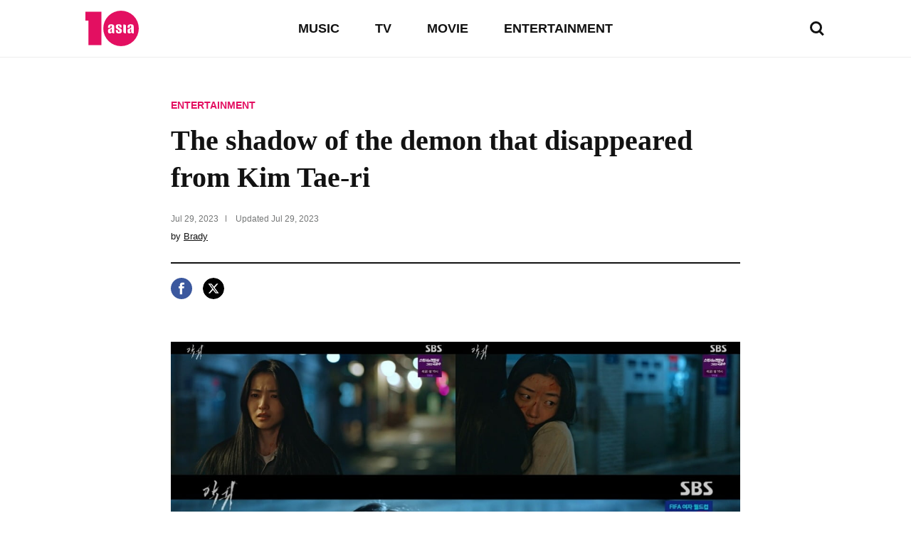

--- FILE ---
content_type: text/html; charset=UTF-8
request_url: https://www.tenasia.com/entertainment/2023072915454
body_size: 20626
content:
<!DOCTYPE html>
<html lang="en">
    <head>
		<meta charset="UTF-8">
        <title>The shadow of the demon that disappeared from Kim Tae-ri</title>
        <meta http-equiv="X-UA-Compatible" content="IE=Edge,chrome=1">
        <meta name="viewport" content="width=device-width, initial-scale=1, maximum-scale=1">

        <meta name="title" content="The shadow of the demon that disappeared from Kim Tae-ri">
        <meta name="description" content="The shadow of the demon who untied his hair from Kim Tae-ri disappeared. What does the demon's voice say It's over mean? The 11th episode of SBS' 'Gho...">
        <meta property="og:title" content="The shadow of the demon that disappeared from Kim Tae-ri">
        <meta property="og:site_name" content="tenasia">
        <meta property="og:description" content="The shadow of the demon who untied his hair from Kim Tae-ri disappeared. What does the demon's voice say It's over mean? The 11th episode of SBS' 'Gho...">
        <meta property="og:image" content="https://img.hankyung.com/photo/202307/BF.34101842.1.jpg" />

        <!-- <meta name="robots" content="index,follow"> -->
        <meta name="robots" content="max-image-preview:large">
        <link rel="amphtml" href="https://www.tenasia.com/amp/2023072915454" />

        <link rel="alternate" type="application/rss+xml" href="https://www.tenasia.com/rss/">
        <link rel="alternate" type="application/rss+xml" href="https://www.tenasia.com/rss/music/">
        <link rel="alternate" type="application/rss+xml" href="https://www.tenasia.com/rss/tv/">
        <link rel="alternate" type="application/rss+xml" href="https://www.tenasia.com/rss/movie/">
        <link rel="alternate" type="application/rss+xml" href="https://www.tenasia.com/rss/entertainment/">

        <link rel="shortcut icon" href="https://www.tenasia.co.kr/favicon.ico">
        <link rel="apple-touch-icon" sizes="192x192" href="https://hkstatic.hankyung.com/resource/common/img/favicon/apple-touch-icon-tenasia.png">

        <!-- 기사뷰: common-ui.css + view.css -->
        <!-- CSS preload for faster loading -->
        <link rel="preload" href="https://hkstatic.hankyung.com/resource/lang/css/core/common-ui.css?v=202601211745" as="style">
        <link rel="preload" href="https://hkstatic.hankyung.com/resource/lang/css/core/view.css?v=202601211745" as="style">

        <link rel="stylesheet" href="https://hkstatic.hankyung.com/resource/lang/css/core/common-ui.css?v=202601211745">
        <link rel="stylesheet" href="https://hkstatic.hankyung.com/resource/lang/css/core/view.css?v=202601211745">

			<!-- Google Tag Manager -->
			<script>(function(w,d,s,l,i){w[l]=w[l]||[];w[l].push({'gtm.start':
			new Date().getTime(),event:'gtm.js'});var f=d.getElementsByTagName(s)[0],
			j=d.createElement(s),dl=l!='dataLayer'?'&l='+l:'';j.async=true;j.src=
			'https://www.googletagmanager.com/gtm.js?id='+i+dl;f.parentNode.insertBefore(j,f);
			})(window,document,'script','dataLayer','GTM-WBR362MZ');</script>
			<!-- End Google Tag Manager -->
        <script src="https://hkstatic.hankyung.com/resource/common/library/jquery/v1.12.4/jquery-1.12.4.min.js"></script>
        <script type="text/javascript" src="/resource/js/common.js?v=202601211745"></script>

        <!-- 2025.04.03 데이터 구조화 추가 -->
            <script type="application/ld+json">
                {
                    "@context": "https://schema.org",
                    "@type": "NewsArticle",
                    "mainEntityOfPage": "https://www.tenasia.com/entertainment/2023072915454",
                    "headline": "The shadow of the demon that disappeared from Kim Tae-ri",
                    "description": "The shadow of the demon who untied his hair from Kim Tae-ri disappeared. What does the demon's voice say It's over mean? The 11th episode of SBS' 'Gho...",
                    "image": ["https://img.hankyung.com/photo/202307/BF.34101842.1.jpg"],
                    "datePublished": "2023-07-29T17:14:32+09:00",
                    "dateModified": "2023-07-29T17:14:32+09:00",
                    "author": {
                        "@type": "Person",
                        "name": "Brady",
                        "url": "https://www.tenasia.com/by/2620"
                    },
                    "publisher": {
                        "@type": "Organization",
                        "name": "tenasia",
                        "logo": {
                                "@type": "ImageObject",
                                "url": "https://static.hankyung.com/resource/common/img/logo/logo-tenasia.svg"
                        }
                    }
                }
            </script>

    </head>
		<!-- Google Tag Manager (noscript) -->
		<noscript><iframe src="https://www.googletagmanager.com/ns.html?id=GTM-WBR362MZ"
		height="0" width="0" style="display:none;visibility:hidden"></iframe>
		</noscript>
		<!-- End Google Tag Manager (noscript)-->
    <body>
        <noscript><iframe src="https://www.googletagmanager.com/ns.html?id=GTM-WBR362MZ" height="0" width="0" style="display:none;visibility:hidden"></iframe></noscript>
        <div id="wrap" class="wrap view">
            <!-- skip navi -->
            <div class="skip-navi">
                <a href="#contents">skip to main content</a>
            </div>

            <!-- header -->
            <header class="header">
                <div class="header-top">
                    <div class="header-logo">
                        <strong class="logo-area"><a href="https://www.tenasia.com/"><span class="blind">tenasia</span></a></strong>
                        <button type="button" class="btn-search"><span class="blind">search</span></button>
                    </div>
                    <div class="gnb-area">
                        <div class="inner-scroll">
                            <ul class="gnb-list">
                                <li><a href="https://www.tenasia.com/music">MUSIC</a></li>
                                <li><a href="https://www.tenasia.com/tv">TV</a></li>
                                <li><a href="https://www.tenasia.com/movie">MOVIE</a></li>
                                <li><a href="https://www.tenasia.com/entertainment">ENTERTAINMENT</a></li>
                            </ul>
                        </div>
                    </div>
                </div>

                <div class="search-wrap">
                    <form id="searchForm" name="searchForm" method="get" action="https://www.tenasia.com/search">
                        <fieldset>
                            <div class="search-area">
                                <input type="text" name="query" title="search input" placeholder="search news" class="inp-txt">
                                <button type="button" class="btn-search"><span class="blind">search</span></button>
                            </div>
                        </fieldset>
                    </form>
                </div>

            </header>
            <!-- // header -->

            <!-- contents -->
            <main id="contents" class="contents ">
<div class="article-wrap">
    <article class="article-contents">
        <div class="article-top">
            <em class="article-category"><a href="https://www.tenasia.com/entertainment">ENTERTAINMENT</a></em>
            <h1 class="headline">The shadow of the demon that disappeared from Kim Tae-ri</h1>
            <div class="article-timestamp">
                <div class="datetime">
                    <span class="item">
                        <span class="date">Jul 29, 2023</span>
                    </span>
                    <span class="item">
                        Updated <span class="date">Jul 29, 2023</span>
                    </span>
                </div>
                <p class="article-byline">by <a href="https://www.tenasia.com/by/2620">Brady</a></p>
            </div>
        </div>
        <ul class="article-share">
            <li>
                <button type="button" class="btn-share-facebook" onclick="openSNS('facebook','https://www.tenasia.com/entertainment/2023072915454','');"><span class="blind">페이스북</span></button>
            </li>
            <li>
                <button type="button" class="btn-share-twitter twitter-x" onclick="openSNS('twitter','https://www.tenasia.com/entertainment/2023072915454','');"><span class="blind">엑스</span></button>
            </li>
        </ul>
        <div class="article-body">

            
                    <figure class="article-figure">
                        <div class="figure-img">
                            <img src="https://img.hankyung.com/photo/202307/BF.34101842.1.jpg" alt="The shadow of the demon that disappeared from Kim Tae-ri">
                    
                        </div>
                        <figcaption class="figure-caption" style="width:1200px">The shadow of the demon that disappeared from Kim Tae-ri</figcaption>
                    </figure>
                    The shadow of the demon who untied his hair from Kim Tae-ri disappeared. What does the demon&#39;s voice say &quot;It&#39;s over&quot; mean?<br /><br />The 11th episode of SBS&#39; &#39;Ghost&#39;, which aired on the 28th, recorded 10.8% of households in the metropolitan area and 10.3% of households nationwide. At the moment, the highest viewership rating rose to 12.3%, firmly maintaining the first place in all programs in the same time zone and on Fridays. The 2049 audience rating, which is a key indicator of channel competitiveness and topicality, was 4.9%, ranking first in the same time zone and all Friday programs. (Based on Nielsen Korea)<br /><br />On this day&#39;s broadcast, the whole story of the plan to trick Na Byeong-hee (Kim Hae-sook) into telling himself the name of the demon was first revealed. Hae-hae (Oh Jeong-se) decided that if San-young (Kim Tae-ri) played the evil spirit, he had a chance to win by using &ldquo;Munbangsu-nal&rdquo;, &ldquo;the only day in a year when ghosts cannot come out.&rdquo; And Chi-won (Lee Gyu-hoe), who had taken all of Byeong-hee&#39;s &#39;time&#39; for over 30 years, contributed decisively. Chi-Won turned her back on Byeong-Hee, who killed her son, and changed all calendars in the family to February 27, the day before the defense, and even reported in advance that San-Young was the daughter of Kang-Mo ( Jin Seon-Kyu). After tricking Byeong-hee into telling him the name of the demon, San-yeong left a scary warning to be careful, saying, &ldquo;Since you broke your promise, Hyang-i will come to visit you.&rdquo; And Chi-won transported Byeong-hee, who was screaming in anger, to the hospital.<br /><br />Hae-hae and Hong-sae (Hong-gyeong), who found out their names, spurred on solving the last task. Hong-sae first obtained the life record of &#39;Lee Hyang-i&#39;, who attended Jangjin Middle School, from the Office of Education and found out her Chinese character name. Hae-hae met Kang-mo and found the jade hairpin at the apartment reconstruction site where the dead librarian committed suicide. But there was something strange. In addition to the broken jade hairpin, it was questioned that it was too expensive to belong to Hyangi, the daughter of a poor fisherman. &ldquo;Ghosts are good at tricks. It looks like the right answer, but it&#39;s often a trap,&rdquo; as Gyeonggi Yi (Moon Sook) warned, it was necessary to check if the jade hairpin was real.<br /><br />In the meantime, Chiwon completed his revenge. He went to Byeong-hee&#39;s hospital room with a proposal to dismiss the CEO and opened the door that should not have been opened. Byeong-hee reminded Hyangi of the past when Hyang-i sold her younger brother Mokdan to the demon in the form of San-young and stood in front of her, saying, &ldquo;I will save you who wants to live even after becoming such a demon.&rdquo; However, Byeong-hee eventually got a red bruise on her wrist and jumped out the window. As he was killed by the demon he created, he paid the karma of heinous desire.<br /><br />In fact, the child who received the &#39;red ribbon&#39; from shaman Choi Man-wol (Oh Yeon-ah) was not Mokdan, but her older sister Hyang-i (Shim Dal-gi). However, after overhearing her parents saying, &ldquo;They starve their children to death,&rdquo; Hyangi gave the daenggi to her younger sister. And on the day Hyangi bought a &#39;glass bottle&#39; containing the pigments she liked with the money she received for handing over her sister, her mother took her own life by hanging herself with a &#39;black rubber band&#39;. Afterwards, the father and brother also went out to work on the boat, and the boat sank and died. Frightened, Hyangi ran to the main house on the sea and begged for her brother to be returned. However, Man-wol killed Mok-dan in front of Hyang-i. Then, &ldquo;Are you angry and scared? You&#39;re going to become such an evil ghost. From now on, you are a demon,&rdquo; and starved Hyang-i. Hyangi struggled to live to the end, pulling out Manwol&#39;s jade hairpin and stabbing her chest, but it was not enough. In the end, he was killed by Man-wol&#39;s knife while holding the broken &#39;Jade Binyeo&#39; in his hand.<br /><br />The evil spirit that even dealt with Byeong-hee in that way penetrated San-yeong&#39;s heart even more. San-yeong, who was ignored because she was young and had no money, tempted her by saying that the world would not change even if she worked hard and said, &ldquo;If you are with me, you can be happy.&rdquo; Also, unlike those who tried to use themselves to have something, they appealed, &ldquo;I like you who want to live like you.&rdquo; However, Sanyeong did not accept it, saying, &ldquo;Go back to where you were.&rdquo;<br /><br />Hae-hae, who decided that if he found Hyang-i&#39;s body, he could find out the last story of the jade hairpin, together with Hong-sae, found the white bone corpse and the rest of the broken jade hairpin in a secret room hidden in the main house&#39;s warehouse. Just then, I got a call from Sanyeong. The demon made a last request to find his body. It was only then that Hae-hae realized why the demon had attracted him. Because the last item, &#39;Ok Binyeo&#39;, was in the home. However, at the moment when the question of why he was asking for something to get rid of the demons was still unresolved, the shadow of the demon with its hair untied turned into a shadow in the shape of a mountain spirit.<br /><br />Kim Seo-yoon, staff reporter seogugu@tenasia.co.kr
            <!-- 2024.08.19 제거 -->        
            <div class="btn-area">
                <a href="https://www.tenasia.co.kr/article/2023072911944" class="btn-default" target="_blank">Show original</a>
            </div>
            <!-- <a href="http://translate.google.com" target="_blank" class="google-mark"><img src="https://hkstatic.hankyung.com/resource/lang/img/logo-translate.svg" alt="translated by google" width="122" height="16"></a> -->

        </div>
    </article>
</div>

<!-- 관련기사 -->
<div class="related-article">
    <div class="sub-tit-wrap">
        <strong class="cont-tit">More in <span class="point-color">ENTERTAINMENT</span></strong>
    </div>
    <div class="news-list-area">
        <article class="news-item">
            <div class="txt-cont">
                <h2 class="news-tit">
                    <a href="https://www.tenasia.com/entertainment/2026011999214">Hong Kong Actor Yeung Siu-lung Passes Away at 77</a>
                </h2>
                <span class="txt-date">Jan 19, 2026</span>
            </div>
            <div class="thumb">
                <a href="https://www.tenasia.com/entertainment/2026011999214">
                    <img src="https://img.tenasia.co.kr/photo/202601/BF.43005563.3.jpg" alt="Hong Kong Actor Yeung Siu-lung Passes Away at 77">
                </a>
            </div>
        </article>
        <article class="news-item">
            <div class="txt-cont">
                <h2 class="news-tit">
                    <a href="https://www.tenasia.com/entertainment/2026011989624">SEVENTEEN's Mingyu Departs for Paris Fashion Show</a>
                </h2>
                <span class="txt-date">Jan 19, 2026</span>
            </div>
            <div class="thumb">
                <a href="https://www.tenasia.com/entertainment/2026011989624">
                    <img src="https://img.tenasia.co.kr/photo/202601/BF.43006327.3.jpg" alt="SEVENTEEN's Mingyu Departs for Paris Fashion Show">
                </a>
            </div>
        </article>
        <article class="news-item">
            <div class="txt-cont">
                <h2 class="news-tit">
                    <a href="https://www.tenasia.com/entertainment/2026012125514">Chef Kim Si-hyun and Reality Star Park Ji-hyun's Unexpected Friendship Takes Social Media by Storm</a>
                </h2>
                <span class="txt-date">Jan 21, 2026</span>
            </div>
            <div class="thumb">
                <a href="https://www.tenasia.com/entertainment/2026012125514">
                    <img src="https://img.tenasia.co.kr/photo/202601/BF.43024688.3.jpg" alt="Chef Kim Si-hyun and Reality Star Park Ji-hyun's Unexpected Friendship Takes Social Media by Storm">
                </a>
            </div>
        </article>
        <article class="news-item">
            <div class="txt-cont">
                <h2 class="news-tit">
                    <a href="https://www.tenasia.com/entertainment/2026012016754">Chef Im Sung-geun Faces Backlash After Admitting to Multiple DUIs</a>
                </h2>
                <span class="txt-date">Jan 20, 2026</span>
            </div>
            <div class="thumb">
                <a href="https://www.tenasia.com/entertainment/2026012016754">
                    <img src="https://img.tenasia.co.kr/photo/202601/BF.43019944.3.jpg" alt="Chef Im Sung-geun Faces Backlash After Admitting to Multiple DUIs">
                </a>
            </div>
        </article>
    </div>
</div>

<div class="hk-modal modal-photoviewer">
    <div class="hk-modal-inner">
        <figure class="article-figure">
            <div class="figure-img">
                <img src="" alt="" width="512" height="320">
            </div>
            <!-- <figcaption class="figure-caption"></figcaption> -->
        </figure>
        <button type="button" class="modal-btn-close">
            <i class="hk__icon-x"></i>
            <span class="blind">close</span>
        </button>
    </div>
</div>
            </main>
            <!-- // contents -->


            <!-- <div class="ad-wrap">

            </div> -->

            <!-- footer -->
            <footer class="footer">
                <strong class="ft-tit">tenasia.com</strong>
                <ul class="ft-menu type-default">
                    <li><a href="https://www.tenasia.com/movie">MOVIE</a></li>
                    <li><a href="https://www.tenasia.com/tv">TV</a></li>
                    <li><a href="https://www.tenasia.com/music">MUSIC</a></li>
                    <li><a href="https://www.tenasia.com/entertainment">ENTERTAINMENT</a></li>
                </ul>
                <ul class="ft-menu type-small">
                    <li><a href="https://www.tenasia.com/sitemap"><strong>SITEMAP</strong></a></li>
                    <li><a href="https://www.tenasia.com/rss">RSS</a></li>
                    <!-- <li><a href="#">COOKIE NOTICE</a></li> -->
                    <li><a href="https://www.tenasia.co.kr/" target="_blank">tenasia-kr</a></li>
                </ul>
                <p class="copyright">&copy; 2023 tenasia. All rights reserved</p>
                <!-- 2024.08.19 제거 -->
                <!-- <p class="ft-txt">
                    The tenasia website has been translated for your convenience using translation software powered by Google Translate. Reasonable efforts have been made to provide an accurate translation, however, no automated translation is perfect nor is it intended to replace human translators. Translations are provided as a service to users of the tenasia website, and are provided “as is.” No warranty of any kind, either expressed or implied, is made as to the accuracy, reliability, or correctness of any translations made from &lt;source language&gt; into any other language. Some content (such as images, videos, Flash, etc.) may not be accurately translated due to the limitations of the translation software.
                </p> -->
            </footer>
            <!-- // footer -->
        </div>
    </body>
</html>

--- FILE ---
content_type: text/css
request_url: https://hkstatic.hankyung.com/resource/lang/css/core/view.css?v=202601211745
body_size: 8524
content:
@charset "UTF-8";
/*
 * 텐아시아 다국어
 * View css
 */

/* view */
.view .btn-default {display:inline-block; padding:10px 15px; border-radius:10px; border:1px solid #aaa; font-weight:700; font-size:14px; box-sizing:border-box}
.article-wrap {max-width:600px; margin:0 auto; padding:0 20px; box-sizing:border-box}
.article-top {padding-bottom:29px; border-bottom:2px solid #121212; box-sizing:border-box}
.article-category {display:block; margin-bottom:15px}
.article-category a {font-weight:700; color:#e30f61; font-size:14px}
.headline {font-family:Georgia, "times new roman", times, serif; line-height:36px; font-size:27px}
.article-timestamp {margin-top:25px}
.article-timestamp .datetime {display:flex; color:#757777; font-size:12px; align-items:center}
.article-timestamp .datetime .item + .item::before {content:''; display:inline-block; width:1px; height:9px; margin:0 10px; background-color:#777}
.article-byline {margin-top:10px; font-size:13px}
.article-byline a {text-decoration:underline}
.article-share {display:flex; margin-top:20px}
.article-share li {width:30px; height:30px}
.article-share li + li {margin-left:20px}
.article-share [class^="btn-share-"]::before {content:''; display:inline-block; width:30px; height:30px; background-repeat:no-repeat; background-size:contain; background-position:50% 50%}
.article-share .btn-share-facebook::before {background-image:url('https://hkstatic.hankyung.com/img/www/w/news/view/icon-share-facebook.svg')}
.article-share .btn-share-twitter::before {border-radius:50%; background-image:url('https://hkstatic.hankyung.com/img/www/w/news/view/icon-share-twitter.svg')}
.article-share .btn-share-twitter.twitter-x::before {background-image:url('https://hkstatic.hankyung.com/resource/common/img/icon/icon-twitter-cir-x.svg')}

.article-body {padding:30px 0 80px; color:#333; line-height:28px; font-size:18px; box-sizing:border-box}
.article-body .summary {color:#333; line-height:26px; font-weight:700; font-size:18px}
.article-body .summary::before {content:''; display:block; width:100px; height:6px; margin-bottom:12px; background-color:#eee}
.article-body .btn-area {margin-top:50px}
.article-body .google-mark {display:inline-block; margin-top:12px; width:122px; height:16px}
.article-body ol li, .article-body ul li {margin-left:25px}
.article-body ol, .article-body ol ol, .article-body ol li {list-style-type:decimal}
.article-body ol ol ol, .article-body ol ol li {list-style-type:upper-alpha}
.article-body ol ol ol ol, .article-body ol ol ol li {list-style-type:lower-alpha}
.article-body ol ol ol ol ol, .article-body ol ol ol ol li {list-style-type:decimal}
.article-body ol ul ul, .article-body ol ul li {list-style-type:disc}
.article-body ol ul ul ul, .article-body ol ul ul li {list-style-type:circle}
.article-body ol ul ul ul ul, .article-body ol ul ul ul li {list-style-type:square}
.article-body ul, .article-body ul ul, .article-body ul li {list-style-type:disc}
.article-body ul ul ul, .article-body ul ul li {list-style-type:circle}
.article-body ul ul ul ul, .article-body ul ul ul li {list-style-type:square}
.article-body ul ol ol, .article-body ul ol li {list-style-type:decimal}
.article-body ul ol ol ol, .article-body ul ol ol li {list-style-type:upper-alpha}
.article-body ul ol ol ol ol, .article-body ul ol ol ol li {list-style-type:lower-alpha}
.article-body ul ol ol ol ol ol, .article-body ul ol ol ol ol li {list-style-type:decimal}
.article-body table {max-width:100%; margin:10px 0; width:100%; font-size:inherit}
.article-body table th,
.article-body table td {padding:5px 8px; border:1px solid #e5e5e5; font-size:inherit; font-size:12px !important}
.article-body hr {display:block; border-style:solid; border-color:#c3c3c3}
.article-figure {margin:30px auto; max-width:100%; text-align:center}
.article-figure .figure-img {display:inline-flex; position:relative; border-radius:0px; overflow:hidden; text-align:center; vertical-align:top}
.article-figure .figure-img img {max-width:100%; max-height:100%; object-fit:contain}
.article-figure .figure-img .btn-photo-viewer {position:absolute; right:15px; bottom:15px; width:50px; height:50px; border-radius:100%; background:rgba(34, 34, 34, .7)}
.article-figure .figure-img .btn-photo-viewer svg {position:relative; top:2px}
.article-figure .figure-caption {max-width:100%; margin:10px auto 0; color:#757777; text-align:left; font-size:12px; line-height:16px}
.article-figure.img-lt {float:left; margin:20px 20px 20px 0}
.article-figure.img-rt {float:right; margin:20px 0 20px 20px}
.article-figure + .article-video {margin-top:20px}
.iframe-youtube {position:relative; height:0; padding-bottom:56.25%; overflow:hidden}
.iframe-youtube iframe {position: absolute; top:0; left:0; width:100%; height:100%}
.iframe-youtube.vertical {max-width:56.25%; margin:0 auto; padding-bottom:100%}
.article-video {margin:30px 0}
.article-video .iframe-youtube {border-radius:0; overflow:hidden; -webkit-backface-visibility:hidden; -moz-backface-visibility:hidden; -webkit-transform:translate3d(0, 0, 0); -moz-transform: translate3d(0, 0, 0)}
/* modal */
.hk__icon-x {content:''; display:inline-block; width:20px; height:20px; background-image:linear-gradient(to bottom, #373737 0%, #373737 100%), linear-gradient(to left, #373737 0%, #373737 100%); background-size:100% 1px,1px 100%; background-position:center; background-repeat:no-repeat; transform:rotate(45deg); vertical-align:top}
.hk-modal {display:none; position:fixed; top:0; left:0; right:0; bottom:0; z-index:9999999; align-items:center; justify-content:center; background:rgba(0,0,0,.5)}
.hk-modal.show {display:flex}
.hk-modal-inner {position:relative; padding:40px 30px 30px; border-radius:10px; box-shadow:3px 3px 7px rgba(0,0,0,.05); background:#fff; box-sizing:border-box}
.modal-btn-close {position:absolute; top:20px; right:20px}
/* 이미지 크게보기 */
.modal-photoviewer {display:flex;overflow:hidden;background:#111;visibility:hidden;transform:scale(.8);opacity:0;transition:all ease .2s}
.modal-photoviewer .hk-modal-inner {position:static; padding:0; border-radius:0; box-shadow:none; background:none}
.modal-photoviewer .article-figure {display:flex; flex-direction:column; max-height:100vh; margin:0; box-sizing:border-box}
.modal-photoviewer .article-figure .figure-img {border-radius:0}
.modal-photoviewer .article-figure .figure-caption {font-size:14px}
.modal-photoviewer .modal-btn-close {top:30px; right:30px; width:50px; height:50px; border-radius:100%; background:#1d1d1d}
.modal-photoviewer .hk__icon-x {background-image:linear-gradient(to bottom, #fff 0%, #fff 100%), linear-gradient(to left, #fff 0%, #fff 100%)}
.modal-photoviewer.show {visibility:visible; z-index:1000000; transform:scale(1); opacity:1}

/* 기사뷰 하단 관련기사 */
.sub-tit-wrap {padding-bottom:20px; border-bottom:2px solid #121212}
.sub-tit-wrap .cont-tit {margin-right:0; font-family:Arial, Verdana, Helvetica, Tahoma, sans-serif; font-weight:500; font-size:20px}
.sub-tit-wrap .cont-tit .point-color {font-weight:700}
.related-article {padding:0 20px; box-sizing:border-box}

@media (max-width:600px) {
    .article-wrap {padding:0 20px}
}
/* tablet */
@media (min-width:768px){
    /* view */
    .view .btn-default {padding:10px; font-size:16px}
    .article-wrap {padding:0}
    .headline {line-height:46px; font-size:34px}
    
    .related-article .news-list-area {display:flex; margin:0 -5px; padding:20px 0}
    .related-article .news-item {flex:0 0 auto; flex-direction:column-reverse; width:25%; padding:0 5px; box-sizing:border-box}
    .related-article .news-tit {font-size:16px}
    .related-article .thumb {position:relative; width:auto; height:0; padding-bottom:59.6%; overflow:hidden}
    .related-article .thumb > a {display:block; position:absolute; top:0; left:0; width:100%; height:100%}
    .related-article .txt-cont {width:100%}
    .sub-tit-wrap .cont-tit {font-size:22px}
}
/* pc */
@media (min-width:1040px){
    .view .contents + .footer, .view .ad-wrap[style="display:none"] + .footer {max-width:800px}
    .view .ft-txt {max-width:1040px}
    .article-wrap {max-width:800px}
    .article-category {font-size:16px}
    .headline {line-height:52px; font-size:40px}
    .article-share li + li {margin-left:15px}
    .article-body {line-height:30px; font-size:20px}
    .article-body .summary {line-height:30px; font-size:20px}
    .related-article {max-width:800px; margin:0 auto; padding:0}
    .related-article .news-list-area {padding:30px 0}
    .related-article .news-item {gap:10px}
    .related-article .thumb {width:192px; height:120px; padding:0}
    .related-article .thumb > a {position:static; top:auto; left:auto}
}

--- FILE ---
content_type: image/svg+xml
request_url: https://hkstatic.hankyung.com/img/www/w/news/view/icon-share-facebook.svg
body_size: 945
content:
<?xml version="1.0" encoding="utf-8"?>
<!-- Generator: Adobe Illustrator 23.0.1, SVG Export Plug-In . SVG Version: 6.00 Build 0)  -->
<svg version="1.1" id="Layer_1" xmlns="http://www.w3.org/2000/svg" xmlns:xlink="http://www.w3.org/1999/xlink" x="0px" y="0px"
	 width="40px" height="40px" viewBox="0 0 40 40" style="enable-background:new 0 0 40 40;" xml:space="preserve">
<style type="text/css">
	.st0{clip-path:url(#SVGID_2_);fill:#3B589E;}
	.st1{clip-path:url(#SVGID_2_);fill:#FFFFFF;}
</style>
<g>
	<defs>
		<rect id="SVGID_1_" width="40" height="40"/>
	</defs>
	<clipPath id="SVGID_2_">
		<use xlink:href="#SVGID_1_"  style="overflow:visible;"/>
	</clipPath>
	<path class="st0" d="M20,0c11,0,20,9,20,20s-9,20-20,20S0,31,0,20S9,0,20,0"/>
	<path class="st1" d="M24.9,13c-0.3-0.1-0.7-0.1-1-0.2c-0.4,0-0.7-0.1-1-0.1c-0.4,0-0.6,0-0.8,0.1c-0.2,0.1-0.4,0.2-0.5,0.3
		c-0.1,0.1-0.2,0.3-0.2,0.5v0.7v1.8H25l-0.3,3.7h-3.3v11.3h-4.5V19.8h-2.3v-3.7h2.3v-2.3c0-1.6,0.4-2.8,1.2-3.6
		c0.8-0.8,2.1-1.3,4-1.3c0.6,0,1.2,0,1.8,0.1c0.5,0.1,1.1,0.2,1.7,0.3L24.9,13z"/>
</g>
</svg>


--- FILE ---
content_type: image/svg+xml
request_url: https://hkstatic.hankyung.com/resource/lang/img/icon-search.svg
body_size: 414
content:
<svg id="검색" xmlns="http://www.w3.org/2000/svg" width="24" height="24" viewBox="0 0 24 24">
  <rect id="area" width="24" height="24" fill="none" opacity="0.43"/>
  <path id="shape" d="M-1552.907,955.649A8.452,8.452,0,0,1-1557.5,957a8.509,8.509,0,0,1-8.5-8.5,8.51,8.51,0,0,1,8.5-8.5,8.51,8.51,0,0,1,8.5,8.5,8.456,8.456,0,0,1-1.73,5.134l4.645,4.607-2.1,2.1ZM-1563,948.5a5.506,5.506,0,0,0,5.5,5.5,5.506,5.506,0,0,0,5.5-5.5,5.507,5.507,0,0,0-5.5-5.5A5.506,5.506,0,0,0-1563,948.5Z" transform="translate(1568 -938)" fill="#121212" opacity="0.997"/>
</svg>
